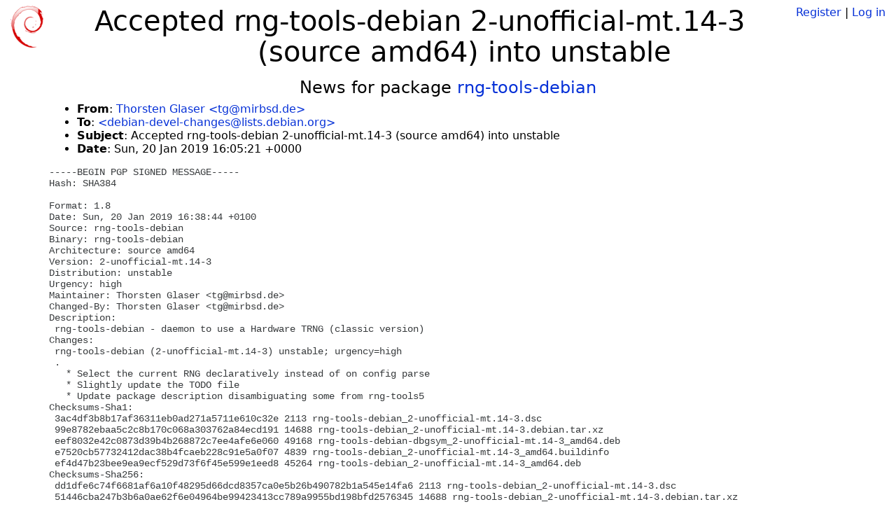

--- FILE ---
content_type: text/html; charset=utf-8
request_url: https://tracker.debian.org/news/1022824/accepted-rng-tools-debian-2-unofficial-mt14-3-source-amd64-into-unstable/
body_size: 2841
content:

<!DOCTYPE html>
<html>
    <head>
        <meta charset="utf-8">
        <title>Debian Package Tracker</title>
        <meta name="viewport" content="width=device-width, initial-scale=1, shrink-to-fit=no">
	<meta http-equiv="x-ua-compatible" content="ie=edge">
        <link href="/static/css/bootstrap.min.css" rel="stylesheet" media="screen">
        <link href="/static/css/octicons.css" rel="stylesheet" media="screen">
        <link href="/static/css/style.css" rel="stylesheet" media="screen">
        <link type="application/opensearchdescription+xml" title="Debian Package Tracker Search" rel="search" href="/search.xml"/>
        

        
        
    </head>
    <body>
        
        <header class="page-header">
            <div class="container-fluid">
                
		<div class="row">
		<div class="col-xs-12 text-xs-center">
		    <div class="pull-xs-left">
<a href="/"><img src="/static/img/logo.png" alt="Debian Package Tracker" title="Visit the main page" ></a>
</div>
		    <div class="pull-xs-right">
		    
		    
    <span><a id="account-register" href="/accounts/register/">Register</a></span>
    <span>|</span>
    <span><a id="account-login" href="/accounts/login/">Log in</a></span>


		    
		    </div>
		    
    <h1>Accepted rng-tools-debian 2-unofficial-mt.14-3 (source amd64) into unstable</h1>

		</div>
		</div>
                
            </div>
        </header>
        

	
        <div class="container">
            
<h4 class="text-xs-center">News for package <a href="/pkg/rng-tools-debian">rng-tools-debian</a></h4>
<div class="row">
    
    <ul class="email-news-headers">

<li><b>From</b>: 
    
        
            
            <a href="mailto:tg@mirbsd.de" target="_blank">Thorsten Glaser &lt;tg@mirbsd.de&gt;</a>
        
    
</li>

<li><b>To</b>: 
    
        
            
            <a href="mailto:debian-devel-changes@lists.debian.org" target="_blank"> &lt;debian-devel-changes@lists.debian.org&gt;</a>
        
    
</li>

<li><b>Subject</b>: 
    
        Accepted rng-tools-debian 2-unofficial-mt.14-3 (source amd64) into unstable
    
</li>

<li><b>Date</b>: 
    
        Sun, 20 Jan 2019 16:05:21 +0000
    
</li>


</ul>

<div class="email-news-body">
	<pre>-----BEGIN PGP SIGNED MESSAGE-----
Hash: SHA384

Format: 1.8
Date: Sun, 20 Jan 2019 16:38:44 +0100
Source: rng-tools-debian
Binary: rng-tools-debian
Architecture: source amd64
Version: 2-unofficial-mt.14-3
Distribution: unstable
Urgency: high
Maintainer: Thorsten Glaser &lt;tg@mirbsd.de&gt;
Changed-By: Thorsten Glaser &lt;tg@mirbsd.de&gt;
Description:
 rng-tools-debian - daemon to use a Hardware TRNG (classic version)
Changes:
 rng-tools-debian (2-unofficial-mt.14-3) unstable; urgency=high
 .
   * Select the current RNG declaratively instead of on config parse
   * Slightly update the TODO file
   * Update package description disambiguating some from rng-tools5
Checksums-Sha1:
 3ac4df3b8b17af36311eb0ad271a5711e610c32e 2113 rng-tools-debian_2-unofficial-mt.14-3.dsc
 99e8782ebaa5c2c8b170c068a303762a84ecd191 14688 rng-tools-debian_2-unofficial-mt.14-3.debian.tar.xz
 eef8032e42c0873d39b4b268872c7ee4afe6e060 49168 rng-tools-debian-dbgsym_2-unofficial-mt.14-3_amd64.deb
 e7520cb57732412dac38b4fcaeb228c91e5a0f07 4839 rng-tools-debian_2-unofficial-mt.14-3_amd64.buildinfo
 ef4d47b23bee9ea9ecf529d73f6f45e599e1eed8 45264 rng-tools-debian_2-unofficial-mt.14-3_amd64.deb
Checksums-Sha256:
 dd1dfe6c74f6681af6a10f48295d66dcd8357ca0e5b26b490782b1a545e14fa6 2113 rng-tools-debian_2-unofficial-mt.14-3.dsc
 51446cba247b3b6a0ae62f6e04964be99423413cc789a9955bd198bfd2576345 14688 rng-tools-debian_2-unofficial-mt.14-3.debian.tar.xz
 2f0fa75a569847cf07bcb3b17fa9ee29ed5137b1ee0404fa7f1b54ce586e969f 49168 rng-tools-debian-dbgsym_2-unofficial-mt.14-3_amd64.deb
 a635c5a1e2358e71f6c6002e3eee2fdebb7d43a56f867635da78c28b6e6f4f01 4839 rng-tools-debian_2-unofficial-mt.14-3_amd64.buildinfo
 8c36eee53b38a2a565621d6a47e3c00734df2cb49ac173633bbc1f4341efc1c2 45264 rng-tools-debian_2-unofficial-mt.14-3_amd64.deb
Files:
 84805b9149f9b770cb28310139071085 2113 utils optional rng-tools-debian_2-unofficial-mt.14-3.dsc
 d78cc45564e7193c3bed4e4333506c6a 14688 utils optional rng-tools-debian_2-unofficial-mt.14-3.debian.tar.xz
 afbb04e51a306785d3d06e949cd4ba92 49168 debug optional rng-tools-debian-dbgsym_2-unofficial-mt.14-3_amd64.deb
 42455663e0cc6c9113e08b000be3311c 4839 utils optional rng-tools-debian_2-unofficial-mt.14-3_amd64.buildinfo
 aea3fb32044be114b5778dfc4d5a186a 45264 utils optional rng-tools-debian_2-unofficial-mt.14-3_amd64.deb

-----BEGIN PGP SIGNATURE-----
Version: GnuPG v1.4.14 (MirBSD)
Comment: ☃ ЦΤℱ—８　☕☂☄

iQIcBAEBCQAGBQJcRJbQAAoJEHa1NLLpkAfgBVQQAIPRI/h/5lHhvIhbmu0JWpyU
Cg7Lecbg7tKiJUhbi5b4OcvGydb6+GnEuEaDNiBgxPhMPmWhq9ZKfsTLRFehOaq4
a1rtCP67OsfRh4AlvMeaB8qstF+FMfXJUrY0zL06HR5K99cDO1QWZQf3CQQQR5/0
cwAM+rdD9rY/vv+3sjwP/TQW+tMhkWNCJ7QCPoPi3x9jfngmyX6o6DMO0FL38WCH
AI8GPkgdedx1vvevjxA3/iaF6ijEjIW682I2F56YPMImKc4462qGKtTddAFaXzOr
L0yRvWYqhzDfmSJ9SXFoR06/8Hj6x7v86QBaTEv+XGd/+aKswNYGH/mSK+0aIRKa
EUv6l6Vtdl1Inuue/dM3nu6PhBsjKDoY16LIX9qRmK/BoCn8cQkEe5rUEUTr0PHt
g/22GyFjepya/Y2EPL7PFSsXoY1EA419iuIk1K0FLzBeMrdNnAPNy+n4aopDY1oO
KHhDaSib4jowxjHEd8DwKbph9fnJmFF+ukhNKFHYg+t82B/A+D1HDo/HR+xU+6Ne
9Wh1Drc4P3XXAZ3W+TAAx1LCpZjuIdAlt81WPWY6Cyz69LnC+JqzAnpzX5g6GtFt
16b5pAQXd3eVqxWNiXZIPBZHcETQ6nDDUl+IsOV8lQlGKrm4tpVvFsb+H3L1++jU
7Gk4WD78/Rxjq4GhM+wV
=8nu0
-----END PGP SIGNATURE-----

</pre>
</div>

    
</div>

        </div>
	

        <footer id="footer" class="footer">
            <hr>
            <div class="container-fluid">
                <div class="text-xs-center p-b-1">
                    
                                        <div id="footer-title"><a href="https://www.debian.org">Debian</a> Package Tracker — <a href="https://deb.li/DTAuthors">Copyright</a> 2013-2025 The Distro Tracker Developers</div>
                    <div id="footer-bugs">
			Report problems to the <a href="https://bugs.debian.org/tracker.debian.org">tracker.debian.org pseudo-package</a> in the <a href="https://bugs.debian.org">Debian <acronym title="Bug Tracking System">BTS</acronym></a>.
		    </div>
                    <div id="footer-help">
                        <a href="https://qa.pages.debian.net/distro-tracker/">Documentation</a> —
                        <a href="https://salsa.debian.org/qa/distro-tracker/issues">Bugs</a> —
                        <a href="https://salsa.debian.org/qa/distro-tracker">Git Repository</a> —
                        <a href="https://qa.pages.debian.net/distro-tracker/contributing.html">Contributing</a>
                    </div>

                    
                </div>
            </div>
        </footer>

        <script src="/static/js/jquery.min.js"></script>
        <script src="/static/js/jquery.cookie.js"></script>
        <script src="/static/js/tether.min.js"></script>
        <script src="/static/js/popper.min.js"></script>
        <script src="/static/js/bootstrap.min.js"></script>
        <script src="/static/js/typeahead.bundle.min.js"></script>
        <script src="/static/js/main.js"></script>
        
    </body>
</html>
